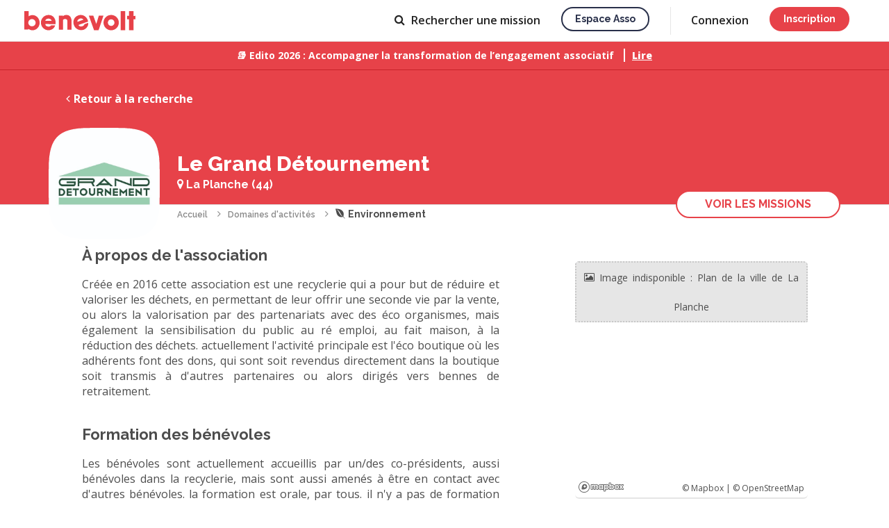

--- FILE ---
content_type: text/html; charset=UTF-8
request_url: https://www.benevolt.fr/association/le-grand-detournement
body_size: 16975
content:
				


<!DOCTYPE html>
<html lang="fr" ng-app="benevolt">

	<head>
		<title ng-bind-template="{{profile().nb_notifications ? '('+profile().nb_notifications+') ': ''}} S&#039;engager avec Le Grand Détournement association à La Planche">S&#039;engager avec Le Grand Détournement association à La Planche</title>

<meta charset="utf-8">
<meta name="viewport" content="width=device-width, initial-scale=1, maximum-scale=1, user-scalable=no">
<meta http-equiv="X-UA-Compatible" content="IE=edge">
<meta http-equiv="Content-Language" content="fr">

<link rel="canonical" href="https://www.benevolt.fr/association/le-grand-detournement">
<base href="/">

	<link rel="icon" type="image/png" ng-href="{{profile().nb_notifications ? (branding == 'default' ? '/assets/im/favicon-notification.png' : '/assets/im/favicon-espace-asso-notification.png') : (branding == 'default' ? '/assets/im/favicon.png' : '/assets/im/favicon-espace-asso.png') }}?2d2d19420" href="/assets/im/favicon.png?2d2d19420">
	<link rel="apple-touch-icon" href="/assets/im/appleicon.png?2d2d19420">

<meta name="description" content="Créée en 2016 cette association est une recyclerie qui a pour but de réduire et valoriser les déchets, en permettant de leur offrir une seconde vie par la vente, ou alors la valorisation par des partenariats avec des éco organismes, mais également la sensibilisation du public au ré emploi, au fait maison, à la réduction des déchets. actuellement l&#039;activité principale est l&#039;éco boutique où les adhérents font des dons, qui sont soit revendus directement dans la boutique soit transmis à d&#039;autres partenaires ou alors dirigés vers bennes de retraitement.">

<meta property="og:title" content="Annonces de bénévolat de Le Grand Détournement">
<meta property="og:description" content="Créée en 2016 cette association est une recyclerie qui a pour but de réduire et valoriser les déchets, en permettant de leur offrir une seconde vie par la vente, ou alors la valorisation par des partenariats avec des éco organismes, mais également la sensibilisation du public au ré emploi, au fait maison, à la réduction des déchets. actuellement l&#039;activité principale est l&#039;éco boutique où les adhérents font des dons, qui sont soit revendus directement dans la boutique soit transmis à d&#039;autres partenaires ou alors dirigés vers bennes de retraitement.">
<meta property="og:type" content="website">
<meta property="og:url" content="https://www.benevolt.fr/association/le-grand-detournement">
<meta property="og:image" content="https://www.benevolt.fr/assets/im/opengraph.jpg?2d2d19420">
<meta property="fb:app_id" content="409663926518723">

<meta name="twitter:card" content="summary_large_image">
<meta name="twitter:site" content="https://www.benevolt.fr/association/le-grand-detournement">
<meta name="twitter:title" content="Annonces de bénévolat de Le Grand Détournement">
<meta name="twitter:description" content="Créée en 2016 cette association est une recyclerie qui a pour but de réduire et valoriser les déchets, en permettant de leur offrir une seconde vie par la vente, ou alors la valorisation par des partenariats avec des éco organismes, mais également la sensibilisation du public au ré emploi, au fait maison, à la réduction des déchets. actuellement l&#039;activité principale est l&#039;éco boutique où les adhérents font des dons, qui sont soit revendus directement dans la boutique soit transmis à d&#039;autres partenaires ou alors dirigés vers bennes de retraitement.">
<meta name="twitter:creator" content="@BenevoltFr">
<meta name="twitter:image:src" content="https://www.benevolt.fr/assets/im/opengraph.jpg?2d2d19420">


		
		
		<link href="https://fonts.googleapis.com/css?family=Raleway:400,600,700,800&display=swap" rel="stylesheet">
		<link href="https://fonts.googleapis.com/css?family=Open+Sans:400,600,700,800&display=swap" rel="stylesheet">
		<link href="https://fonts.googleapis.com/icon?family=Material+Icons" rel="stylesheet">
		
		<link rel="stylesheet" href="/assets/css/benevolt-main.css?2d2d19420" media="screen" charset="utf-8">
		<!--[if lte IE 9 ]>
		<script src="https://cdnjs.cloudflare.com/ajax/libs/html5shiv/3.7.3/html5shiv.min.js"></script>
		<![endif]-->

					</head>

	<body class="c-main-body u-pd-top-navbar" ng-class="{'u-fixed': openMenuCrf}">
		
									<header class="c-header js-header ">
			<div ng-controller="NavbarAccountAccessCtrl" style="height: 100%;">
			<a ng-cloak href="https://www.benevolt.fr" ng-href="{{ profile().account_type ? &#039;https://www.benevolt.fr/dashboard&#039; : &#039;https://www.benevolt.fr&#039;}}" title="Accueil" class="c-logo js-priority-nav-exluded u-mg-right u-mg-md-down-reset no-animate">
				<svg ng-show="branding == 'default'" viewBox="0 0 160 28" xmlns="http://www.w3.org/2000/svg"><title>logo</title><path d="M5.78 25.484v1.06H0V0h6.305v7.444c1.593-1.088 3.486-1.72 5.518-1.72 5.66 0 10.246 4.895 10.246 10.932 0 6.037-4.588 10.93-10.247 10.93-2.26 0-4.35-.78-6.043-2.102zM55.785 7.48V6.433h-6.13v20.233h6.13v-14c.964-1.31 2.848-1.31 3.186-1.31 2.946 0 2.946 2.53 2.946 2.53v12.78h6.13v-12.78s0-8.37-7.253-8.37c-.3 0-3.65 0-5.008 1.962zM150.868 0h6.257v6.913l2.875-.05v4.823h-2.875v15.9h-6.257v-15.9h-2.822V6.863h2.822V0zM138.85 0h6.437v27.586h-6.436V0zm-13.793 27.586c-6.094 0-11.034-4.94-11.034-11.034s4.94-11.035 11.034-11.035c6.095 0 11.035 4.94 11.035 11.035 0 6.094-4.94 11.034-11.035 11.034zm0-6.305c2.612 0 4.73-2.116 4.73-4.728 0-2.612-2.118-4.73-4.73-4.73-2.61 0-4.73 2.118-4.73 4.73 0 2.612 2.12 4.73 4.73 4.73zM92.874 6.438h6.434l4.336 12.103 3.674-12.103h6.705l-7.14 21.15h-6.434l-7.576-21.15zM85.65 26.74c-5.762 2.097-12.134-.874-14.23-6.636-2.098-5.762.34-11.794 6.104-13.892 5.762-2.097 11.67.896 13.77 6.658.25.686.44 1.376.575 2.062.058.3-13.906 4.742-13.804 5.024.836 2.296 3.525 2.585 5.76 1.772.698-.255 3.005-1.91 2.653-2.878l5.646-2.055c.396 6.8-5.593 9.624-6.476 9.945zm-.727-14.365c-.6-1.646-2.976-2.292-5.308-1.443-2.332.848-3.737 2.87-3.138 4.518l8.446-3.075zM35.01 27.585c-6.13 0-11.102-4.94-11.102-11.033 0-6.094 4.97-11.035 11.103-11.035 6.134 0 10.047 4.94 10.047 11.035 0 .725-.055 1.435-.163 2.12-.047.3-14.69-.297-14.69 0 0 2.43 2.43 3.613 4.807 3.613.744 0 3.48-.762 3.48-1.785h6.008c-1.954 6.484-8.547 7.086-9.487 7.086zm4.23-13.66c0-1.742-2.01-3.153-4.493-3.153-2.482 0-4.494 1.41-4.494 3.152h8.988zM11.035 21.86c2.902 0 5.255-2.33 5.255-5.204 0-2.875-2.354-5.205-5.256-5.205S5.78 13.78 5.78 16.657c0 2.874 2.352 5.205 5.254 5.205z" fill="#E74249" fill-rule="evenodd"/></svg>
				<svg ng-show="branding == 'organization'" width="688" height="200" viewBox="0 0 688 200" xmlns="http://www.w3.org/2000/svg" fill="#29304A">
					<path d="M38.56 118H83.38V103.852H54.652V84.52H82.84V70.372H54.652V52.228H83.38V38.08H38.56V118ZM132.002 74.692C130.814 60.436 118.934 56.872 110.942 56.872C99.4939 56.872 89.6659 64.108 89.6659 75.772C89.7739 84.304 96.2539 88.732 104.246 91.216C115.154 94.996 119.582 96.4 119.582 101.476C119.69 105.472 115.91 108.388 111.482 108.388C108.782 108.388 103.274 107.092 102.734 100.72H88.5859C89.6659 115.084 102.086 119.836 111.266 119.836C123.686 119.836 133.946 112.06 133.73 99.856C133.622 87.112 123.362 84.304 113.858 81.712C108.242 80.092 103.922 78.04 103.814 74.26C103.814 71.344 106.082 68.32 110.834 68.32C116.342 68.32 117.962 71.56 118.07 74.692H132.002ZM141.122 138.736H155.27V118V110.116C157.646 113.896 163.91 119.836 175.466 119.836C192.854 119.836 204.842 105.688 204.842 88.84C204.842 74.476 196.094 56.872 175.358 56.872C165.53 56.872 158.618 61.408 154.406 67.348V58.708H141.122V138.736ZM190.694 88.408C190.694 98.128 183.458 106.66 172.658 106.66C167.582 106.66 163.046 104.608 159.806 101.368C156.566 98.128 154.622 93.592 154.622 88.516C154.622 83.332 156.566 78.688 159.698 75.448C162.938 72.1 167.366 70.048 172.55 70.048C184.538 70.048 190.694 79.768 190.694 88.3V88.408ZM273.787 58.708H259.639V67.348C257.047 62.596 250.459 56.872 239.659 56.872C223.027 56.872 209.527 69.616 209.527 88.3C209.527 105.04 220.651 119.836 239.659 119.836C247.975 119.836 255.859 116.38 259.639 109.468V118H273.787V58.708ZM223.675 88.516C223.675 79.336 230.155 70.048 241.603 70.048C250.135 70.048 255.643 74.908 258.127 80.524C259.315 83.116 259.855 86.032 259.747 88.84C259.531 91.756 258.883 94.564 257.479 97.156C254.779 102.556 249.595 106.66 241.711 106.66C228.967 106.66 223.675 95.968 223.675 88.624V88.516ZM329.115 96.4C326.955 101.26 321.987 106.552 313.131 106.552C303.087 106.552 295.635 98.992 295.635 88.3C295.635 83.116 297.471 78.364 300.495 75.124C303.951 71.776 307.947 69.94 313.131 70.048C320.907 70.048 326.631 74.476 329.115 80.74H343.587C340.131 66.268 327.495 56.872 312.591 56.872C294.879 56.872 281.379 70.804 281.379 88.3C281.379 105.256 294.339 119.836 313.131 119.836C328.467 119.836 340.239 109.576 343.587 96.4H329.115ZM409.094 93.052C410.282 82.684 407.582 73.396 400.346 65.944C394.838 60.22 387.062 56.872 378.206 56.872C360.278 56.872 347.102 71.668 347.102 88.516C347.102 105.04 360.17 119.836 378.422 119.836C384.578 119.836 390.41 118.108 395.378 114.652C400.346 111.304 404.558 106.336 407.366 99.748H392.786C390.086 104.608 385.442 107.74 378.53 107.74C370.43 107.848 362.006 102.556 361.358 93.052H409.094ZM361.574 82.252C362.114 76.42 367.838 68.86 378.314 68.86C388.682 68.752 394.622 76.636 395.162 82.252H361.574ZM433.683 102.34H465.219L471.051 118H488.655L457.011 38.08H442.863L410.463 118H427.959L433.683 102.34ZM460.899 89.488H437.895L449.235 57.088L460.899 89.488ZM532.96 74.692C531.772 60.436 519.892 56.872 511.9 56.872C500.452 56.872 490.624 64.108 490.624 75.772C490.732 84.304 497.212 88.732 505.204 91.216C516.112 94.996 520.54 96.4 520.54 101.476C520.648 105.472 516.868 108.388 512.44 108.388C509.74 108.388 504.232 107.092 503.692 100.72H489.544C490.624 115.084 503.044 119.836 512.224 119.836C524.644 119.836 534.904 112.06 534.688 99.856C534.58 87.112 524.32 84.304 514.816 81.712C509.2 80.092 504.88 78.04 504.772 74.26C504.772 71.344 507.04 68.32 511.792 68.32C517.3 68.32 518.92 71.56 519.028 74.692H532.96ZM581.716 74.692C580.528 60.436 568.648 56.872 560.656 56.872C549.208 56.872 539.38 64.108 539.38 75.772C539.488 84.304 545.968 88.732 553.96 91.216C564.868 94.996 569.296 96.4 569.296 101.476C569.404 105.472 565.624 108.388 561.196 108.388C558.496 108.388 552.988 107.092 552.448 100.72H538.3C539.38 115.084 551.8 119.836 560.98 119.836C573.4 119.836 583.66 112.06 583.444 99.856C583.336 87.112 573.076 84.304 563.572 81.712C557.956 80.092 553.636 78.04 553.528 74.26C553.528 71.344 555.796 68.32 560.548 68.32C566.056 68.32 567.676 71.56 567.784 74.692H581.716ZM587.705 88.3C587.705 103.636 598.829 119.728 619.457 119.728C640.085 119.728 651.209 103.636 651.209 88.3C651.209 73.072 640.085 56.98 619.457 56.98C598.829 56.98 587.705 73.072 587.705 88.192V88.3ZM601.853 88.3C601.853 77.824 609.737 70.156 619.457 70.156C629.177 70.156 636.953 77.824 636.953 88.3C636.953 98.776 629.177 106.444 619.457 106.444C609.737 106.444 601.853 98.776 601.853 88.408V88.3Z"/>
					<path d="M423.602 161.466C421.737 161.466 420.043 161.031 418.52 160.161C417.028 159.259 415.847 158.063 414.977 156.571V161H410.454V126.964H415.583V141.231C416.546 139.677 417.743 138.45 419.173 137.548C420.634 136.647 422.343 136.196 424.302 136.196C425.918 136.196 427.394 136.538 428.731 137.222C430.067 137.906 431.202 138.838 432.134 140.019C433.098 141.2 433.828 142.552 434.326 144.075C434.854 145.599 435.118 147.215 435.118 148.924C435.118 150.634 434.823 152.25 434.232 153.773C433.673 155.296 432.865 156.633 431.808 157.783C430.751 158.933 429.523 159.834 428.125 160.487C426.757 161.14 425.25 161.466 423.602 161.466ZM422.25 157.084C423.369 157.084 424.395 156.866 425.327 156.431C426.26 155.965 427.068 155.358 427.752 154.613C428.436 153.867 428.948 152.996 429.29 152.002C429.663 151.007 429.85 149.981 429.85 148.924C429.85 147.463 429.539 146.096 428.917 144.821C428.327 143.547 427.487 142.521 426.4 141.744C425.312 140.967 424.053 140.579 422.623 140.579C421.597 140.579 420.634 140.827 419.732 141.325C418.831 141.791 418.023 142.428 417.308 143.236C416.624 144.013 416.049 144.884 415.583 145.847V152.281C415.769 152.996 416.096 153.649 416.562 154.24C417.028 154.799 417.572 155.296 418.194 155.731C418.815 156.136 419.484 156.462 420.199 156.711C420.914 156.959 421.597 157.084 422.25 157.084ZM438.352 166.735C438.818 166.797 439.269 166.859 439.704 166.921C440.17 167.014 440.543 167.061 440.823 167.061C441.351 167.061 441.802 166.89 442.175 166.548C442.579 166.237 442.983 165.647 443.387 164.777C443.791 163.906 444.289 162.647 444.879 161L434.855 136.616H440.217L447.677 155.778L454.297 136.616H459.239L448.189 166.642C447.847 167.543 447.35 168.367 446.697 169.113C446.045 169.89 445.237 170.496 444.273 170.931C443.309 171.366 442.175 171.584 440.869 171.584C440.496 171.584 440.108 171.553 439.704 171.49C439.3 171.428 438.849 171.335 438.352 171.211V166.735ZM497.172 152.468C497.172 154.24 496.705 155.763 495.773 157.037C494.871 158.311 493.644 159.29 492.09 159.974C490.535 160.658 488.826 161 486.961 161H471.155V127.897H488.22C489.774 127.897 491.11 128.317 492.229 129.156C493.379 129.964 494.25 131.021 494.84 132.326C495.462 133.601 495.773 134.937 495.773 136.336C495.773 137.952 495.353 139.475 494.514 140.905C493.706 142.304 492.54 143.345 491.017 144.029C492.913 144.588 494.405 145.614 495.493 147.106C496.612 148.567 497.172 150.354 497.172 152.468ZM491.81 151.489C491.81 150.556 491.608 149.717 491.204 148.971C490.831 148.194 490.302 147.572 489.618 147.106C488.966 146.609 488.189 146.36 487.287 146.36H476.377V156.477H486.961C487.893 156.477 488.717 156.26 489.432 155.825C490.178 155.358 490.753 154.752 491.157 154.006C491.592 153.229 491.81 152.39 491.81 151.489ZM476.377 132.419V142.164H485.982C486.852 142.164 487.629 141.962 488.313 141.558C488.997 141.123 489.541 140.548 489.945 139.833C490.349 139.087 490.551 138.247 490.551 137.315C490.551 136.351 490.364 135.512 489.991 134.797C489.618 134.051 489.106 133.476 488.453 133.072C487.831 132.637 487.101 132.419 486.262 132.419H476.377ZM511.616 161.466C509.72 161.466 507.995 161.14 506.441 160.487C504.918 159.803 503.597 158.886 502.478 157.736C501.359 156.555 500.488 155.219 499.867 153.727C499.276 152.204 498.981 150.587 498.981 148.878C498.981 146.578 499.509 144.48 500.566 142.584C501.623 140.656 503.099 139.118 504.995 137.968C506.891 136.787 509.114 136.196 511.663 136.196C514.211 136.196 516.403 136.787 518.236 137.968C520.101 139.118 521.547 140.641 522.573 142.537C523.598 144.433 524.111 146.469 524.111 148.645C524.111 149.018 524.096 149.375 524.064 149.717C524.033 150.028 524.002 150.292 523.971 150.51H504.436C504.529 151.939 504.918 153.198 505.601 154.286C506.316 155.343 507.218 156.182 508.306 156.804C509.393 157.394 510.559 157.69 511.802 157.69C513.17 157.69 514.46 157.348 515.672 156.664C516.915 155.98 517.755 155.079 518.19 153.96L522.573 155.219C522.044 156.4 521.236 157.472 520.148 158.436C519.091 159.368 517.832 160.114 516.372 160.674C514.911 161.202 513.325 161.466 511.616 161.466ZM504.296 147.106H519.029C518.936 145.707 518.532 144.48 517.817 143.423C517.133 142.335 516.247 141.496 515.159 140.905C514.102 140.283 512.921 139.973 511.616 139.973C510.341 139.973 509.16 140.283 508.072 140.905C507.016 141.496 506.145 142.335 505.462 143.423C504.778 144.48 504.389 145.707 504.296 147.106ZM548.762 161H543.634V147.339C543.634 145.07 543.261 143.407 542.515 142.35C541.8 141.294 540.728 140.765 539.298 140.765C538.303 140.765 537.308 141.014 536.314 141.511C535.35 142.008 534.48 142.692 533.703 143.563C532.926 144.402 532.366 145.381 532.024 146.5V161H526.896V136.616H531.558V141.511C532.18 140.423 532.988 139.491 533.983 138.714C535.008 137.906 536.158 137.284 537.433 136.849C538.707 136.414 540.059 136.196 541.489 136.196C542.95 136.196 544.147 136.46 545.079 136.989C546.043 137.517 546.789 138.247 547.317 139.18C547.877 140.081 548.25 141.138 548.436 142.35C548.654 143.532 548.762 144.79 548.762 146.127V161ZM564.367 161.466C562.471 161.466 560.745 161.14 559.191 160.487C557.668 159.803 556.347 158.886 555.228 157.736C554.109 156.555 553.239 155.219 552.617 153.727C552.027 152.204 551.731 150.587 551.731 148.878C551.731 146.578 552.26 144.48 553.317 142.584C554.373 140.656 555.85 139.118 557.746 137.968C559.642 136.787 561.864 136.196 564.413 136.196C566.962 136.196 569.153 136.787 570.987 137.968C572.852 139.118 574.297 140.641 575.323 142.537C576.349 144.433 576.862 146.469 576.862 148.645C576.862 149.018 576.846 149.375 576.815 149.717C576.784 150.028 576.753 150.292 576.722 150.51H557.186C557.28 151.939 557.668 153.198 558.352 154.286C559.067 155.343 559.968 156.182 561.056 156.804C562.144 157.394 563.31 157.69 564.553 157.69C565.921 157.69 567.211 157.348 568.423 156.664C569.666 155.98 570.505 155.079 570.941 153.96L575.323 155.219C574.795 156.4 573.987 157.472 572.899 158.436C571.842 159.368 570.583 160.114 569.122 160.674C567.661 161.202 566.076 161.466 564.367 161.466ZM557.047 147.106H571.78C571.687 145.707 571.282 144.48 570.568 143.423C569.884 142.335 568.998 141.496 567.91 140.905C566.853 140.283 565.672 139.973 564.367 139.973C563.092 139.973 561.911 140.283 560.823 140.905C559.766 141.496 558.896 142.335 558.212 143.423C557.528 144.48 557.14 145.707 557.047 147.106ZM585.771 161L576.492 136.616H581.808L588.755 156.244L595.702 136.616H600.644L591.366 161H585.771ZM613.063 161.466C611.136 161.466 609.411 161.14 607.888 160.487C606.364 159.803 605.043 158.871 603.924 157.69C602.837 156.509 601.997 155.172 601.407 153.68C600.816 152.157 600.521 150.541 600.521 148.831C600.521 147.122 600.816 145.505 601.407 143.982C601.997 142.459 602.837 141.123 603.924 139.973C605.043 138.791 606.364 137.874 607.888 137.222C609.442 136.538 611.167 136.196 613.063 136.196C614.959 136.196 616.668 136.538 618.191 137.222C619.746 137.874 621.067 138.791 622.154 139.973C623.273 141.123 624.128 142.459 624.719 143.982C625.309 145.505 625.605 147.122 625.605 148.831C625.605 150.541 625.309 152.157 624.719 153.68C624.128 155.172 623.273 156.509 622.154 157.69C621.067 158.871 619.746 159.803 618.191 160.487C616.668 161.14 614.959 161.466 613.063 161.466ZM605.789 148.878C605.789 150.432 606.116 151.831 606.769 153.074C607.421 154.317 608.292 155.296 609.379 156.011C610.467 156.726 611.695 157.084 613.063 157.084C614.399 157.084 615.612 156.726 616.699 156.011C617.818 155.265 618.704 154.271 619.357 153.027C620.01 151.753 620.336 150.354 620.336 148.831C620.336 147.277 620.01 145.878 619.357 144.635C618.704 143.392 617.818 142.413 616.699 141.698C615.612 140.952 614.399 140.579 613.063 140.579C611.695 140.579 610.467 140.952 609.379 141.698C608.292 142.444 607.421 143.438 606.769 144.682C606.116 145.894 605.789 147.293 605.789 148.878ZM628.801 126.964H633.93V153.96C633.93 155.203 634.116 155.996 634.489 156.338C634.862 156.68 635.329 156.85 635.888 156.85C636.51 156.85 637.085 156.788 637.613 156.664C638.173 156.54 638.655 156.384 639.059 156.198L639.805 160.254C639.059 160.565 638.173 160.829 637.147 161.047C636.121 161.264 635.204 161.373 634.396 161.373C632.656 161.373 631.288 160.891 630.293 159.928C629.299 158.933 628.801 157.565 628.801 155.825V126.964ZM654.811 159.741C654.375 159.959 653.831 160.192 653.179 160.441C652.526 160.689 651.78 160.907 650.941 161.093C650.133 161.28 649.293 161.373 648.423 161.373C647.366 161.373 646.387 161.186 645.486 160.814C644.584 160.441 643.854 159.85 643.294 159.042C642.766 158.203 642.502 157.13 642.502 155.825V140.579H639.285V136.616H642.502V128.596H647.63V136.616H652.946V140.579H647.63V154.193C647.693 155.032 647.957 155.654 648.423 156.058C648.92 156.462 649.527 156.664 650.241 156.664C650.956 156.664 651.64 156.54 652.293 156.291C652.946 156.042 653.427 155.84 653.738 155.685L654.811 159.741Z"/>
				</svg>
			</a>
			<a ng-if="cobranding" ng-href="{{ profile().organizations[0].source_client.platform.domain ? 'https://' + profile().organizations[0].source_client.platform.domain : '' }}" target="_blank" class="c-logo c-logo--cobranding js-priority-nav-exluded u-mg-right u-mg-md-down-reset">
				<img ng-src="/assets/im/platform/{{ cobranding }}-logo-cobranding.svg?2d2d19420">
			</a>

			<div class="c-header__right-side">
									<nav class="c-priority-nav js-priority-nav" ng-cloak>
						<ul class="c-navbar js-priority-nav__navbar u-hide-sm-down">
							<li ng-show="profile().account_type && profile().account_type != 'admin' && (profile().organizations.length || profile().account_type == 'volunteer')" class="">
								<a class="c-link u-relative" href="https://www.benevolt.fr/dashboard">
									<span ng-show="profile().account_type == 'organization' && !profile().organizations[0].allow_activities && !profile().organizations[0].allow_events"><span class="u-mg-right-xs icon-bullhorn"></span> Annonces</span>
									<span ng-show="!(profile().account_type == 'organization' && !profile().organizations[0].allow_activities && !profile().organizations[0].allow_events)"><span class="u-mg-right-xs icon-home"></span> Accueil</span>
									<svg ng-show="profile().nb_notifications" focusable="false" aria-label="notifications" role="img" style="fill: rgb(14, 101, 229) !important;height: 6px !important;position: absolute !important;width: 6px !important;top: 16px;right: -10px;"><circle cx="3" cy="3" r="3"></circle></svg>
								</a>
							</li>
							<li class="" ng-hide="(!profile().account_type && branding == 'organization') || profile().organizations[0].source_client.settings.hideVolunteers || (profile().organizations[0].allow_activities || profile().organizations[0].allow_events) || (!profile().organizations.length && profile().account_type == 'organization')">
								<a class="c-link" href="https://www.benevolt.fr/recherche" ng-href="https://www.benevolt.fr/recherche{{ isOrganizationSearch() ? '?type=volunteer' : '' }}"><span class="icon-search u-mg-right-xs"></span> <span ng-show="!profile().account_type">Rechercher <span ng-show="isOrganizationSearch()">un bénévole</span><span ng-show="!isOrganizationSearch()">une mission</span></span><span ng-show="profile().account_type">Recherche</span></a>
							</li>
							<li ng-show="profile().account_type && (profile().organizations.length || profile().account_type !== 'organization')" class="">
								<a class="c-link u-relative" href="https://www.benevolt.fr/conversation">
									<span class="icon-message u-mg-right-xs"></span>
									Messages
									<svg ng-show="profile().nb_new_messages" focusable="false" aria-label="notifications" role="img" style="fill: rgb(14, 101, 229) !important;height: 6px !important;position: absolute !important;width: 6px !important;top: 16px;right: -8px;"><circle cx="3" cy="3" r="3"></circle></svg>
								</a>
							</li>
							<li ng-show="profile().account_type && profile().account_type == 'admin'">
								<a class="c-link" href="//espaceasso.benevolt.fr/admin"><span class="icon-cogs u-mg-right-xs"></span> Admin</a>
							</li>
							<li ng-show="profile().account_type && profile().account_type !== 'admin'">
								<a class="c-link" onclick="$crisp.push(['do', 'helpdesk:search']);">Aide</a>
							</li>
							<li ng-show="!profile().account_type && branding != 'organization'">
								<a class="c-button c-button--secondary c-button--s u-capitalize c-button--wired c-button--transparent" href="//asso.benevolt.fr/association" target="_blank">Espace asso</a>
							</li>
						</ul>
						<div class="c-priority-nav__overflow js-priority-nav__overflow dropdown--hover" uib-dropdown>
							<a class="c-link js-priority-nav__trigger" title="Liens de navigation masqués" style="cursor: pointer;" uib-dropdown-toggle>
								<span class="u-hide-sm-down"><span class="icon-caret-down"></span></span>
								<div class="c-header__icon-btn c-header__btn-open icon-bars">
									<svg ng-show="profile().nb_new_messages || profile().nb_notifications" focusable="false" aria-label="notifications" role="img" style="fill: rgb(14, 101, 229) !important;position: absolute !important;top: -1px;right: -14px;"><circle cx="5" cy="5" r="5"></circle></svg>
								</div>
								<div class="c-header__icon-btn c-header__btn-close icon-close"> </div>
							</a>
							<div class="c-priority-nav__dropdown c-priority-nav__dropdown--mobile-fixed" uib-dropdown-menu>
								<div class="c-priority-nav__profil-link u-pd-vt-sm u-pd-hz u-hide-sm-up" ng-if="profile().id" ng-cloak>
									<div class="l-grid-table">
										<div class="l-grid-table__cell l-grid-table__cell--main">
											<a class="c-link c-link--dark" ng-href="{{ profile().account_type == 'organization' && profile().organizations.length ? '/organization/' + profile().organizations[0].id : '/settings/profile' }}">
												<avatar ng-if="profile().account_type != 'organization'" url="profile().avatar_converted_url" class="u-mg-right-sm u-inline-block u-vertical-middle" size="xxs"></avatar>
												<avatar ng-if="profile().account_type == 'organization'" type="'organization'" url="profile().organizations[0].avatar_converted_url" class="u-mg-right-sm u-inline-block u-vertical-middle" size="xxs"></avatar>
												<div class="c-p u-inline-block u-vertical-middle">
													<p class="c-p u-semibold">
														<span ng-if="profile().account_type != 'organization'" ng-bind="profile().public_name"></span>
														<span ng-if="profile().account_type == 'organization'" ng-bind="profile().organizations[0].name"></span>
													</p>
													<p class="c-p u-fs-xs" ng-show="profile().account_type == 'organization'" ng-bind="profile().full_name"></p>
												</div>
											</a>
										</div>
										<div class="l-grid-table__cell" style="display: flex; gap: 20px;">
											<a class="c-link c-header__account-link" href="/settings/permissions" ng-if="profile().organizations.length > 1">
												<span class="c-header__icon-btn">
													<span class="icon-refresh"></span>
												</span>
											</a>
											<button type="button" class="c-link c-header__account-link" ng-click="logout()" ng-if="!canRestoreUser()">
												<span class="c-header__icon-btn">
													<span class="icon-sign-out"></span>
												</span>
											</button>
											<button type="button" class="c-link c-header__account-link" ng-click="restoreUser()" ng-if="canRestoreUser()">
												<span class="c-header__icon-btn">
													<span class="icon-eye-slash"></span>
												</span>
											</button>
										</div>
									</div>
								</div>
								<ul class="c-priority-nav__hidden-links">
									<li class="js-priority-nav__hidden-links">
										<ul style="list-style-type: none; padding-left: 0px;">
											<li class="u-show-sm-down" ng-show="profile().account_type && profile().account_type !== 'admin' && (profile().organizations.length || profile().account_type == 'volunteer')">
												<a href="https://www.benevolt.fr/recherche" ng-href="https://www.benevolt.fr/dashboard">
													<span ng-show="profile().account_type == 'organization' && !profile().organizations[0].allow_activities && !profile().organizations[0].allow_events">Annonces</span>
													<span ng-show="!(profile().account_type == 'organization' && !profile().organizations[0].allow_activities && !profile().organizations[0].allow_events)">Accueil</span>
												</a>
											</li>
											<li class="u-show-sm-down" ng-hide="(!profile().account_type && branding == 'organization') || profile().organizations[0].source_client.settings.hideVolunteers || (!profile().organizations.length && profile().account_type == 'organization')">
												<a href="https://www.benevolt.fr/recherche" ng-href="https://www.benevolt.fr/recherche{{ isOrganizationSearch() ? '?type=volunteer' : '' }}"> <span ng-show="!profile().account_type">Rechercher une mission</span><span ng-show="profile().account_type">Recherche</span></a>
											</li>
											<li class="u-show-sm-down" ng-show="profile().account_type && (profile().organizations.length || profile().account_type !== 'organization')">
												<a href="https://www.benevolt.fr/conversation"><span ng-show="profile().nb_new_messages"><span ng-bind="profile().nb_new_messages"></span> <span class="icon-message"></span> -</span> Messages</a>
											</li>
											<li class="u-show-sm-down" ng-show="profile().account_type && profile().account_type == 'admin'">
												<a href="//espaceasso.benevolt.fr/admin/search"> Admin</a>
											</li>
											<li class="u-show-sm-down" ng-show="profile().account_type">
												<a onclick="$crisp.push(['do', 'helpdesk:search']);">Aide</a>
											</li>
											<li class="u-show-sm-down" ng-show="!profile().account_type && branding != 'organization'">
												<a href="//asso.benevolt.fr/association" target="_blank">Espace asso</a>
											</li>
										</ul>
									</li>
									
									<li class="u-hide-sm-up" ng-if="!isAuthenticated()" ng-cloak><a href="https://www.benevolt.fr/se-connecter" ng-href="{{ branding == &#039;organization&#039; ? &#039;https://espaceasso.benevolt.fr/login&#039; : &#039;https://www.benevolt.fr/se-connecter&#039; }}">Connexion</a></li>
									<li class="u-hide-sm-up" ng-if="!isAuthenticated()" ng-cloak><a class="c-button c-button--white c-button--fullwidth u-capitalize c-button--wired u-mg-top" href="https://www.benevolt.fr/se-connecter" ng-href="{{ branding == &#039;organization&#039; ? &#039;https://espaceasso.benevolt.fr/login&#039; : &#039;https://www.benevolt.fr/se-connecter&#039; }}">Inscription</a></li>
																	</ul>
							</div>

						</div>
					</nav>
					<div class="c-header__account js-priority-nav-exluded u-hide-sm-down">
						<ul class="c-navbar" ng-if="!isAuthenticated()" ng-cloak>
														<li><a class="c-link" href="https://www.benevolt.fr/se-connecter" ng-href="{{ branding == &#039;organization&#039; ? &#039;https://espaceasso.benevolt.fr/login&#039; : &#039;https://www.benevolt.fr/se-connecter&#039; }}">Connexion</a></li>
							<li><a href="https://www.benevolt.fr/se-connecter" ng-href="{{ branding == &#039;organization&#039; ? &#039;https://espaceasso.benevolt.fr/login&#039; : &#039;https://www.benevolt.fr/se-connecter&#039; }}" class="c-button c-button--s u-capitalize" ng-class="{'c-button--primary': branding == 'default', 'c-button--secondary': branding == 'organization'}">Inscription</a></li>
													</ul>
						<div class="l-grid-table c-header__account-content" ng-class="{'c-header__account-content--switch': canRestoreUser()}" ng-if="profile().id" ng-cloak style="margin-left: -9px;">
							<div class="l-grid-table__cell l-grid-table__cell--main dropdown--hover" uib-dropdown>
								<a class="c-link c-link--dark" style="cursor: pointer;" uib-dropdown-toggle>
									<avatar ng-if="profile().account_type != 'organization'" url="profile().avatar_converted_url" class="u-mg-right-sm u-inline-block u-vertical-middle" size="xxs"></avatar>
									<avatar ng-if="profile().account_type == 'organization'" type="'organization'" url="profile().organizations[0].avatar_converted_url" class="u-mg-right-sm u-inline-block u-vertical-middle" size="xxs"></avatar>
									<div class="u-inline-block u-vertical-middle c-header__account-name">
										<div class="l-grid-table">
											<div class="l-grid-table__cell l-grid-table__cell--main u-overflow-gradient-right" style="align-self: center;">
												<p class="c-p u-nowrap">
													<span ng-if="profile().account_type != 'organization'" ng-bind="profile().public_name"></span>
													<span ng-if="profile().account_type == 'organization'" ng-bind="profile().organizations[0].name"></span>
												</p>
												<p class="c-p u-fs-xs u-nowrap" ng-if="profile().account_type == 'organization'" ng-bind="profile().full_name"></p>
											</div>
											<div class="l-grid-table__cell" style="align-self: center;">
												<span class="u-pd-left-sm icon-angle-down"></span>
											</div>
										</div>
									</div>
								</a>
								<div class="c-priority-nav__dropdown c-priority-nav__dropdown--mobile-fixed" uib-dropdown-menu ng-style="{'top': profile().account_type == 'organization' && profile().organizations.length ? '5px' : null}">
									<ul class="c-priority-nav__hidden-links c-list c-list--icon" ng-if="profile().account_type == 'volunteer'">
										<li>
											<a href="/settings/profile"><span class="c-list__item-icon c-icon icon-user"></span> Mon profil</a>
										</li>
										<li>
											<a href="/settings/starred"><span class="c-list__item-icon c-icon icon-star"></span> Mes favoris</a>
										</li>
										<li>
											<a href="/settings/account"><span class="c-list__item-icon c-icon icon-user-circle"></span> Mon compte</a>
										</li>
									</ul>
									<ul class="c-priority-nav__hidden-links c-list c-list--icon" ng-if="profile().account_type == 'admin'">
										<li>
											<a href="/settings/account"><span class="c-list__item-icon c-icon icon-user-circle"></span> Mon compte</a>
										</li>
									</ul>
									<div ng-if="profile().account_type == 'organization' && profile().organizations.length">
										<div class="l-grid-table u-pd-hz-sm u-pd-top-sm">
											<div class="l-grid-table__cell" style="align-self: center;">
												<avatar type="'organization'" url="profile().organizations[0].avatar_converted_url" size="xxs"></avatar>
											</div>
											<div class="l-grid-table__cell l-grid-table__cell--main" style="align-self: center;">
												<p ng-bind="profile().organizations[0].name" class="u-pd-left-sm c-p" style="font-weight: 600;"></p>
											</div>
										</div>
										<div class="u-pd-hz u-pd-top-sm">
											<hr class="c-hr">
										</div>
									</div>
									<ul class="c-priority-nav__hidden-links c-list c-list--icon" ng-if="profile().account_type == 'organization' && profile().organizations.length">
										<li>
											<a href="/organization/{{ profile().organizations[0].id }}/profile"><span class="c-list__item-icon c-icon icon-group"></span> Profil de l'association</a>
										</li>
										<li ng-hide="profile().organizations[0].source_client.settings.hideVolunteers">
											<a href="/organization/{{ profile().organizations[0].id }}/starred"><span class="c-list__item-icon c-icon icon-star"></span> Mes favoris</a>
										</li>
										<li ng-show="profile().account_type == 'organization' && (profile().organizations[0].role == 'owner' || profile().organizations[0].role == 'manager') && (profile().organizations[0].has_subscriptions || profile().organizations[0].pending_subscriptions)">
											<a href="/organization/{{ profile().organizations[0].id }}/subscription"><span class="c-list__item-icon c-icon icon-star"></span> Abonnement</a>
										</li>
										<li ng-show="profile().account_type == 'organization' && (profile().organizations[0].role == 'owner' || profile().organizations[0].role == 'manager') && !(profile().organizations[0].has_subscriptions || profile().organizations[0].pending_subscriptions)">
											<a ng-href="//asso.benevolt.fr/{{ profile().organizations[0].utm_campaign === 'maif50' ? 'service/maif#abonnement' : 'association/tarification' }}" target="_blank"><span class="c-list__item-icon c-icon icon-star u-blue"></span> <span class="u-blue">Découvrir l'abonnement</span></a>
										</li>
										<li ng-show="profile().account_type == 'organization' && (profile().organizations[0].role == 'owner' || profile().organizations[0].role == 'manager')">
											<a href="/organization/{{ profile().organizations[0].id }}/permission"><span class="c-list__item-icon c-icon icon-key"></span> Gestion des accès</a>
										</li>
									</ul>
									<div ng-show="profile().account_type == 'organization'">
										<div class="u-pd-hz u-mg-top-xs" ng-show="profile().organizations.length">
											<hr class="c-hr">
										</div>
										<ul class="c-priority-nav__hidden-links c-list c-list--icon">
											<li ng-repeat="organization in profile().organizations | limitTo:4" ng-hide="$first">
												<a ng-click="selectOrg(organization.id)" style="line-height: 20px; margin-top: 15px; margin-left: 5px; cursor: pointer;"><avatar type="'organization'" url="organization.avatar_converted_url" class="c-list__item-icon" size="xxxs"></avatar><span ng-bind="organization.name"></span></a>
											</li>
											<li ng-if="profile().organizations.length > 4">
												<a href="/settings/permissions" style="line-height: 20px; margin-top: 15px; margin-left: 5px"><span class="c-list__item-icon c-icon icon-associations" style="left: -16.5px; top: 2px"></span>Toutes mes structures</a>
											</li>
											<li>
												<a href="/s-inscrire/profil/organization" style="line-height: 20px; margin-top: 15px; margin-left: 5px"><span class="c-list__item-icon c-icon icon-plus" style="left: -16.5px; top: 2px"></span>Ajouter une structure</a>
											</li>
										</ul>
									</div>
									<div ng-show="profile().groups.length || profile().platforms.length">
										<div class="u-pd-hz u-mg-top-xs">
											<hr class="c-hr">
										</div>
										<ul class="c-priority-nav__hidden-links c-list c-list--icon" >
											<li ng-show="profile().groups.length">
												<a ng-href="//espaceasso.{{APP_DOMAIN}}/group/{{ profile().groups[0].id }}"><span class="c-list__item-icon c-icon icon-group"></span>Gestion du réseau</a>
											</li>
											<li ng-show="profile().platforms.length">
												<a ng-href="//espaceasso.{{APP_DOMAIN}}/platform/{{ profile().platforms[0].id }}"><span class="c-list__item-icon c-icon icon-desktop"></span>Gestion de la plateforme</a>
											</li>
										</ul>
									</div>

									<div ng-show="isAdmin(true)">
										<div class="u-pd-hz u-mg-top-xs">
											<hr>
										</div>
										<div class="c-priority-nav__hidden-links u-mg-top-sm" >
											<div class="l-grid-table">
												<div class="l-grid-table__cell">
													<label class="c-switch">
														<input type="checkbox" ng-model="$root.showAdminTools">
														<span class="c-switch__slider"></span>
													</label>
												</div>
												<div class="l-grid-table__cell l-grid-table__cell--main u-semibold u-pd-left-sm">
													Outils d'admin
												</div>
											</div>
										</div>
									</div>

									<div ng-show="!canRestoreUser() || profile().account_type == 'organization'">
										<div class="u-pd-hz">
											<hr>
										</div>
										<ul class="c-priority-nav__hidden-links c-list c-list--icon">
											<li><a href="/settings/account" ng-show="profile().account_type == 'organization'"><span class="c-list__item-icon c-icon icon-user-circle"></span> Mon compte</a></li>
											<li><a ng-click="logout()" ng-show="!canRestoreUser()" style="cursor: pointer;"><span class="c-list__item-icon c-icon icon-sign-out"></span> Déconnexion</a></li>
										</ul>
									</div>

								</div>
							</div>
							<div class="l-grid-table__cell" style="vertical-align: initial;">
								<button type="button" ng-click="restoreUser()" class="c-link c-header__account-link" ng-if="canRestoreUser()">
									<span class="icon-eye-slash"></span>
								</button>
							</div>
						</div>
					</div>
										<a href="https://www.benevolt.fr/se-connecter" ng-href="{{ branding == &#039;organization&#039; ? &#039;https://espaceasso.benevolt.fr/login&#039; : &#039;https://www.benevolt.fr/se-connecter&#039; }}" class="c-header__right-btn" title="Lien page d'inscription" ng-if="!isAuthenticated()" ng-cloak>
						<span class="c-header__icon-btn icon-user-circle"></span>
					</a>
												</div>
		</div>
	
</header>
				<div class="u-white u-pd-vt-sm" ng-cloak ng-class="{'u-bg-red u-border-bottom-red-dark': branding == 'default', 'u-bg-secondary u-border-bottom-secondary-dark': branding == 'organization'}" ng-hide="branding !== 'organization' || (profile().account_type == 'volunteer' && profile().status == 'disabled') || (profile().account_type == 'organization' && (profile().organizations[0].subscription.status == 'past_due' || profile().organizations[0].subscription.status == 'blocked')) || fromClient">
			<div class="l-container u-inline-center">
				<div class="u-inline">
					<div>
						<div class="u-hide u-pd-hz-sm u-semibold u-show-md-down">
							<a href="https://asso.benevolt.fr/ressources/edito-2026-accompagner-transformation-engagement-associatif" target="_blank" class="c-link u-white u-bold" style="text-decoration: underline;">📚 Edito 2026 : Accompagner la transformation de l’engagement associatif</a>
						</div>
						<div class="u-pd-hz-sm u-semibold u-hide-md-down">
							📚 Edito 2026 : Accompagner la transformation de l’engagement associatif <div class="u-inline u-pd-left-sm" style="border-right: 2px solid white;"></div>
							<div class="u-inline u-pd-left-sm"><a href="https://asso.benevolt.fr/ressources/edito-2026-accompagner-transformation-engagement-associatif" target="_blank" class="c-link u-white u-bold" style="text-decoration: underline;">Lire</a></div>
						</div>
					</div>
				</div>
			</div>
		</div>
		<div class="u-white u-pd-vt-sm" ng-cloak ng-class="{'u-bg-red u-border-bottom-red-dark': branding == 'default', 'u-bg-secondary u-border-bottom-secondary-dark': branding == 'organization'}" ng-hide="branding === 'organization' || (profile() && (profile().account_type != 'volunteer' || profile().status == 'disabled'))">
			<div class="l-container u-inline-center">
				<div class="u-inline">
					<div>
						<div class="u-hide u-pd-hz-sm u-semibold u-show-md-down">
							<a href="https://www.benevolt.fr/blog-engagement/edito-2026-accompagner-transformation-engagement-associatif" target="_blank" class="c-link u-white u-bold" style="text-decoration: underline;">📚 Edito 2026 : Accompagner la transformation de l’engagement associatif</a>
						</div>
						<div class="u-pd-hz-sm u-semibold u-hide-md-down">
							📚 Edito 2026 : Accompagner la transformation de l’engagement associatif <div class="u-inline u-pd-left-sm" style="border-right: 2px solid white;"></div>
							<div class="u-inline u-pd-left-sm"><a href="https://www.benevolt.fr/blog-engagement/edito-2026-accompagner-transformation-engagement-associatif" target="_blank" class="c-link u-white u-bold" style="text-decoration: underline;">Lire</a></div>
						</div>
					</div>
				</div>
			</div>
		</div>
		<div class="u-white u-pd-vt-sm u-bg-secondary" ng-show="profile().account_type == 'volunteer' && profile().status == 'disabled'" ng-cloak>
			<div class="l-container u-inline-center">
				<div class="u-inline">
					<div>
						<span class="c-icon icon-eye-slash u-fs-m u-mg-right-sm u-inline"></span>
						<div class="u-inline u-pd-hz-sm u-semibold">
							<span class="u-semibold">Votre profil est invisible par les associations</span>
						</div>
						<div class="u-inline u-pd-hz-sm"><button class="c-button c-button--white c-button--xs c-button--wired" ng-click="setActiveVolunteer()" promise-btn>Réactiver</button></div>
					</div>
				</div>
			</div>
		</div>
		<div class="u-white u-pd-vt-sm u-bg-secondary" ng-show="profile().account_type == 'organization' && (profile().organizations[0].subscription.status == 'past_due' || profile().organizations[0].subscription.status == 'blocked')" ng-cloak>
			<div class="l-container u-inline-center">
				<div class="u-inline">
					<div>
						<span class="c-icon icon-lock u-fs-m u-mg-right-sm u-inline"></span>
						<div class="u-inline u-pd-hz-sm u-semibold">
							<span class="u-semibold">
								<span ng-show="profile().organizations[0].subscription.status == 'past_due'">Le renouvellement de votre abonnement a échoué</span>
								<span ng-show="profile().organizations[0].subscription.status == 'blocked'">Votre abonnement a été bloqué</span>
							</span>
						</div>
						<div class="u-inline u-pd-hz-sm">
							<a ng-show="profile().organizations[0].subscription.status == 'past_due'" class="c-button c-button--white c-button--xs c-button--wired" ng-href="/organization/{{ profile().organizations[0].id }}/subscription#updatePaymentMethod">réactiver</a>
							<a ng-show="profile().organizations[0].subscription.status == 'blocked'" class="c-button c-button--white c-button--xs c-button--wired" ng-href="/organization/{{ profile().organizations[0].id }}/subscription">en savoir plus</a>
						</div>
					</div>
				</div>
			</div>
		</div>
	
					
		<main class="c-main " >
				<div ng-controller="ProfileCtrl" ng-init="initOrganization('53f142af-95e7-4d5a-876e-ea7fc3d591ed')">
		<div class="u-pd-hz-mobile u-border-bottom-tertiary-dark u-bg-primary">
			<div class="l-container" style="position: relative;">
				<button type="button" ng-click="back()" class="c-link u-white u-semibold u-fs-m no-animate u-mg-left" style="margin-top: 30px; !important; margin-bottom: 30px !important;"><span class="c-icon icon-angle-left" aria-hidden="true"></span><span ng-bind="backTitle()"></span></button>
				<div class="c-badge c-badge--l c-badge--organization c-badge--squircle" style="position: absolute;bottom: -50px;">
					<img alt="image profil" src="https://storage.benevolt.fr/bbc3961d-47a4-48ff-a296-02fc6684fa63/c/logo-fonc-blanc-1-avatar.jpg" class="c-img lazyloaded">
				</div>
				<button type="button" ng-click="goTo('missions')" class="c-button c-button--primary c-button--wired u-hide-md-down" style="position: absolute;right: 0; bottom: -20px; background-color: white;" ng-show="nbMissions > 0" ng-cloak>Voir les missions</button>				<div style="padding-left: 185px;padding-top: 38px;">
					<h1 class="c-h2 u-white u-bold u-mg-bottom-xs">Le Grand Détournement <a ng-if="profile().id && (organization.id == profile().id || isAdmin())" ng-href="/organization/{{ isAdmin() ? &#039;53f142af-95e7-4d5a-876e-ea7fc3d591ed&#039; : &#039;&#039; }}/profile" class="c-link u-white c-link--no-decoration u-fs-l" ng-cloak><span class="c-icon icon-pencil"></span></a></h1>
					<p class="c-h4 u-white u-semibold u-pd-bottom"><span class="c-icon icon-map-marker"></span> La Planche (44)</p>				</div>
			</div>
		</div>
		<div class="u-pd-hz-mobile">
			<div class="l-container">
				<div style="padding-left: 185px;" class="u-mg-top-xs">
											<ul class="c-breadcrumbs c-breadcrumbs--grey">
							<li><a class="u-pd-right-sm u-fs-xs" href="https://www.benevolt.fr">Accueil</a></li>
							<li><a class="u-pd-hz-sm u-fs-xs" href="/devenir-benevole/domaine">Domaines d'activités</a></li>
							<li><a class="u-pd-hz-sm u-semibold u-grey-darken" href="/devenir-benevole/domaine/environnement"><span class="c-icon icon-envira"></span> Environnement</a></li>
						</ul>
					
				</div>
			</div>
		</div>

		<div class="u-pd-hz-mobile">
			<div class="l-container-11 u-mg-vt-lg" style="margin-top: 60px;">
				<div class="l-grid-row">
					<div class="l-col-7">
												<p class="c-h3 u-semibold u-grey-darken">
							À propos de l'association
						</p>
						<div class="u-fs-m u-justify u-mg-top">
							<p>Créée en 2016 cette association est une recyclerie qui a pour but de réduire et valoriser les déchets, en permettant de leur offrir une seconde vie par la vente, ou alors la valorisation par des partenariats avec des éco organismes, mais également la sensibilisation du public au ré emploi, au fait maison, à la réduction des déchets. actuellement l'activité principale est l'éco boutique où les adhérents font des dons, qui sont soit revendus directement dans la boutique soit transmis à d'autres partenaires ou alors dirigés vers bennes de retraitement.</p>

						</div>
													<p class="c-h3 u-semibold u-grey-darken u-mg-top-lg">
								Formation des bénévoles
							</p>
							<div class="u-fs-m u-justify u-mg-top">
								<p>Les bénévoles sont actuellement accueillis par un/des co-présidents, aussi bénévoles dans la recyclerie, mais sont aussi amenés à être en contact avec d'autres bénévoles. la formation est orale, par tous. il n'y a pas de formation mais des fiches informatives pour ventiler au mieux ce qui ne peut être vendu en boutique (fiches réalisées par les éco organismes eux même). il y a possibilité de se restaurer sur place. Idées nouvelles et compétences diverses sont les bienvenues !</p>

							</div>
																													</div>
					<div class="l-col-4 l-col-1-push u-pd-top">
						<div class="c-card c-card__body c-card--full-space">
							<img src="https://api.mapbox.com/styles/v1/benevolt/cl3k7rife002q15oe30yyinte/static/pin-s+e74249(-1.426353,47.020081)/-1.426353,47.020081,10,5/650x400@2x?access_token=pk.eyJ1IjoiYmVuZXZvbHQiLCJhIjoiY2wzZW52MmZ4MDAzNDNpcGxqYmlvbjltdSJ9.D4gzofXLRSL4hkXiJ2Gg4w&attribution=false&logo=false" alt="Plan de la ville de La Planche" class="c-img c-img--tall u-object-fit-cover">
							<a href="http://mapbox.com/about/maps" class='mapbox-logo' target="_blank">Mapbox</a>
							<div class="mapbox-attribution-container">
								<a href="https://www.mapbox.com/about/maps/">© Mapbox | </a>
								<a href="http://www.openstreetmap.org/copyright">© OpenStreetMap</a>
							</div>
						</div>
						<div class="u-inline-center u-mg-top">
							<p class="c-p u-semibold">
								Partager l'association
							</p>
							<div class="u-mg-top-sm">
								<a href="//www.facebook.com/sharer/sharer.php?u=https%3A%2F%2Fwww.benevolt.fr%2Fassociation%2Fle-grand-detournement" target="_blank" class="c-button-social c-button-social-lg c-button-social--facebook">
									<span class="c-icon icon-facebook" aria-hidden="true"></span>
								</a>
								<a href="//twitter.com/intent/tweet?source=https%3A%2F%2Fwww.benevolt.fr%2Fassociation%2Fle-grand-detournement&text=Découvrez les missions de bénévolat de Le%20Grand%20D%C3%A9tournement%0Ahttps%3A%2F%2Fwww.benevolt.fr%2Fassociation%2Fle-grand-detournement" target="_blank" class="c-button-social c-button-social-lg c-button-social--twitter">
									<span class="c-icon icon-twitter" aria-hidden="true"></span>
								</a>
								<a href="//www.linkedin.com/shareArticle?mini=true&url=https%3A%2F%2Fwww.benevolt.fr%2Fassociation%2Fle-grand-detournement" target="_blank" class="c-button-social c-button-social-lg c-button-social--linkedin">
									<span class="c-icon icon-linkedin" aria-hidden="true"></span>
								</a>
								<a href="mailto:?subject=Découvrez les missions de bénévolat de Le%20Grand%20D%C3%A9tournement&body=Voici%20les%20annonces%20de%20b%C3%A9n%C3%A9volat%20de%20Le%20Grand%20D%C3%A9tournement%20%3A%20https%3A%2F%2Fwww.benevolt.fr%2Fassociation%2Fle-grand-detournement" class="c-button-social c-button-social-lg">
									<span class="c-icon icon-envelope" aria-hidden="true"></span>
								</a>
							</div>
						</div>

												<div class="u-inline-center u-mg-top-lg">
							<p class="c-p">
								Un problème avec cette structure ?
							</p>
							<button type="button" class="c-link c-link--decoration u-grey-darken u-semibold" ng-click="report('organization', organization.id)" disabled ng-disabled="!organization.id">Signaler la structure</button>
						</div>
											</div>
				</div>
			</div>
				
			<div class="l-container-11">
							</div>
		</div>

		
		
		<div class="u-pd-hz-mobile u-border-bottom-tertiary-dark u-bg-grey-ultralight" ng-show="nbMissions" ng-cloak id="missions">
			<div class="l-container-11 u-pd-vt-lg">
				<h3 class="c-h2 u-semibold u-mg-bottom">Les missions de l'association</h3>
				<search-items total="nbMissions" type="'mission'" loading="loadingMissions" organization="'53f142af-95e7-4d5a-876e-ea7fc3d591ed'" nb-lines="4"   widget-location="organization-missions" ads="false"></search-items>
			</div>
		</div>
		<div class="u-pd-hz-mobile u-border-bottom-tertiary-dark u-bg-grey-ultralight" ng-show="nbMissions == 0 && !loadingMissions" ng-cloak>
			<div class="l-container-11 u-pd-vt-lg">
				<h3 class="c-h2 u-semibold u-mg-bottom u-inline-center">L'association n'a pas de mission de bénévolat actuellement</h3>
				<div class="u-inline-center u-mg-top">
					<a href="/recherche" class="c-button c-button--wired c-button--primary">Trouver une mission</a>
				</div>
			</div>
		</div>

	</div>
		<script type="application/ld+json">
		{
			"@context": "http://schema.org",
			"@type": "Organization",
			"@id": "https://www.benevolt.fr/association/le-grand-detournement",
			"description": "Créée en 2016 cette association est une recyclerie qui a pour but de réduire et valoriser les déchets, en permettant de leur offrir une seconde vie par la vente, ou alors la valorisation par des partenariats avec des éco organismes, mais également la sensibilisation du public au ré emploi, au fait maison, à la réduction des déchets. actuellement l&#039;activité principale est l&#039;éco boutique où les adhérents font des dons, qui sont soit revendus directement dans la boutique soit transmis à d&#039;autres partenaires ou alors dirigés vers bennes de retraitement.",
						"location": {
				"@type": "LocalBusiness",
				"@id": "https://www.benevolt.fr/association/le-grand-detournement",
				"url": "https://www.benevolt.fr/association/le-grand-detournement",
				"image": ["https://storage.benevolt.fr/bbc3961d-47a4-48ff-a296-02fc6684fa63/c/logo-fonc-blanc-1-avatar.jpg"],								"geo": {
					"@type": "GeoCoordinates",
					"latitude": 47.020081,
					"longitude": -1.426353
				},
								"address": {
					"@type": "PostalAddress",
					"streetAddress": "6 Rue De L&#039;industrie",					"addressLocality": "La Planche",
					"addressRegion": "",
					"postalCode": "44140",
					"addressCountry": "fr"
				}
			},
						"logo": "https://storage.benevolt.fr/bbc3961d-47a4-48ff-a296-02fc6684fa63/c/logo-fonc-blanc-1-avatar.jpg",			"name": "Le Grand Détournement",
						"url": "https://www.benevolt.fr/association/le-grand-detournement"
		}
	</script>
		<script type="application/ld+json">
		{
			"@context": "https://schema.org",
			"@type": "BreadcrumbList",
			"itemListElement": [{
				"@type": "ListItem",
				"position": 1,
				"name": "Devenir Bénévole",
				"item": "https://www.benevolt.fr/devenir-benevole"
			},{
				"@type": "ListItem",
				"position": 2,
				"name": "Domaines d'activités",
				"item": "https://www.benevolt.fr/devenir-benevole/domaine"
			},{
				"@type": "ListItem",
				"position": 3,
				"name": "Environnement",
				"item": "https://www.benevolt.fr/devenir-benevole/domaine/environnement"
			},{
				"@type": "ListItem",
				"position": 4,
				"name": "Le Grand Détournement"
			}]
		}
	</script>
	
		</main>

								<footer class="c-footer u-pd-vt-lg u-pd-sm-down-reset" ng-class="{'u-bg-secondary': branding == 'organization'}">
			<div class="l-container">
				<div class="l-grid-row l-grid-row--no-gutter u-grid-inner-border-hg" ng-class="{'u-grid-inner-border-hg-white': branding == 'organization'}">
					<div class="l-col-4 l-col-5-md u-pd-hz u-pd-vt-mobile">
						<div class="u-inline-center u-pd-vt-mobile">
							<img src="/assets/im/logo-blanc.svg" class="u-mg-auto" style="max-width: 202px;"/>
							<p class="c-p u-mg-top-sm" style="font-size: 13px;">Le bénévolat qui vous ressemble</p>
							<div class="u-mg-top">
								<a href="https://www.facebook.com/benevolt.fr" class="c-button-social c-button-social--facebook" target="_blank">
									<span class="c-icon icon-facebook" aria-hidden="true"></span>
								</a>
								<a href="https://bsky.app/profile/benevolt.fr" class="c-button-social c-button-social--twitter u-mg-left-sm" target="_blank">
									<span class="c-icon icon-twitter" aria-hidden="true"></span>
								</a>
								<a href="https://www.linkedin.com/company/benevolt" class="c-button-social c-button-social--linkedin u-mg-left-sm" target="_blank">
									<span class="c-icon icon-linkedin" aria-hidden="true"></span>
								</a>
								<a href="https://www.instagram.com/benevolt" class="c-button-social c-button-social--instagram u-mg-left-sm" target="_blank">
									<span class="c-icon icon-instagram" aria-hidden="true"></span>
								</a>
								<a href="https://www.youtube.com/@benevolt?sub_confirmation=1" class="c-button-social c-button-social--youtube u-mg-left-sm" target="_blank">
									<svg xmlns="http://www.w3.org/2000/svg" class="c-icon" viewBox="0 0 461.001 461.001"
										 style="height: 18px; margin-top: 6px;">
										<g>
											<path d="M365.257,67.393H95.744C42.866,67.393,0,110.259,0,163.137v134.728
												c0,52.878,42.866,95.744,95.744,95.744h269.513c52.878,0,95.744-42.866,95.744-95.744V163.137
												C461.001,110.259,418.135,67.393,365.257,67.393z M300.506,237.056l-126.06,60.123c-3.359,1.602-7.239-0.847-7.239-4.568V168.607
												c0-3.774,3.982-6.22,7.348-4.514l126.06,63.881C304.363,229.873,304.298,235.248,300.506,237.056z"/>
										</g>
									</svg>
								</a>
							</div>
							<a class="c-button c-button--white c-button--xxs c-button--wired u-mg-top" href="https://aide.benevolt.fr/fr/" target="_blank"> Nous contacter<span class="c-icon icon-launch u-mg-left-xs"></span></a>
						</div>
					</div>
					<div class="l-col-4 l-col-3-md u-pd-hz u-pd-vt-mobile">
						<p class="c-p c-p--huge u-sans-serif u-bold">Qui sommes-nous ?</p>
						<ul class="c-list u-mg-top">
							<li><a href="//asso.benevolt.fr/a-propos" target="_blank" class="c-link c-link--light">À propos</a></li>
							<li><a href="https://www.benevolt.fr/vision-du-benevolat" class="c-link c-link--light">Notre vision du bénévolat</a></li>
							<li><a href="/devenir-benevole" class="c-link c-link--light">Devenir bénévole</a></li>
							<li><a href="//asso.benevolt.fr/equipe" target="_blank" class="c-link c-link--light">Équipe</a></li>
							<li><a href="//asso.benevolt.fr/presse" target="_blank" class="c-link c-link--light">Presse</a> & <a href="//asso.benevolt.fr/partenariat" target="_blank" class="c-link c-link--light">Partenaires</a></li>
						</ul>
					</div>
					<div class="l-col-4 l-col-3-md u-pd-hz u-pd-vt-mobile">
						<p class="c-p c-p--huge u-sans-serif u-bold">Pour aller plus loin</p>
						<ul class="c-list u-mg-top">
							<li><a href="//aide.benevolt.fr" target="_blank" class="c-link c-link--light">Centre d'aide</a></li>
							<li><a href="https://www.benevolt.fr/blog-engagement" class="c-link c-link--light">Blog de l'engagement</a></li>
							<li><a href="//asso.benevolt.fr/petites-astuces" target="_blank" class="c-link c-link--light">Petites Astuces associatives</a></li>
							<li><a href="//asso.benevolt.fr/association" target="_blank" class="c-link c-link--light">Association</a> - <a href="//asso.benevolt.fr/association/tarification" target="_blank" class="c-link c-link--light">Tarification</a></li>
							<li><a href="//asso.benevolt.fr/collectivite" target="_blank" class="c-link c-link--light">Collectivité</a> - <a href="//asso.benevolt.fr/association/reseau" class="c-link c-link--light" target="_blank">Asso Nationale</a></li>
						</ul>
					</div>
				</div>
			</div>
		</footer>
		<div class="l-container u-inline-center">
			<div class="u-pd-sm">
				<p class="c-p">
					© 2026 Benevolt | <a href="https://www.benevolt.fr/mentions-legales" class="c-link c-link--dark u-grey-darken">Mentions légales</a> | <a href="https://www.benevolt.fr/cgu" class="c-link c-link--dark u-grey-darken">CGU</a> <span ng-cloak ng-if="branding == 'organization'">/ <a href="//asso.benevolt.fr/cgv" target="_blank" class="c-link c-link--dark u-grey-darken">CGV</a></span> | <a href="https://www.benevolt.fr/politique-confidentialite" class="c-link c-link--dark u-grey-darken">Politique de confidentialité</a> <span ng-cloak ng-if="branding == 'organization'">/ <a href="//asso.benevolt.fr/charte-ethique" target="_blank" class="c-link c-link--dark u-grey-darken">Charte éthique</a></span>
				</p>
			</div>
		</div>
			
		
				
		
		<script src="https://browser.sentry-cdn.com/5.13.2/angular.min.js" crossorigin="anonymous"></script>
		<script>
            window.SENTRY_DSN = 'https://db7d03b5892a47f9bb57ed8a261d3312@sentry.io/1298414';
            window.RELEASE = '2d2d19420';
            window.ENV = 'production';
		</script>

		
		<script>
			var mapboxAccessToken = 'pk.eyJ1IjoiYmVuZXZvbHQiLCJhIjoiY2wzZW52MmZ4MDAzNDNpcGxqYmlvbjltdSJ9.D4gzofXLRSL4hkXiJ2Gg4w';
		</script>
		<script src="/assets/js/benevolt-utils.js?2d2d19420"></script>
		<script src="/assets/js/benevolt-main.js?2d2d19420"></script>
		<script>
			angular.module('benevolt').constant('MAPBOX_API_KEY', 'pk.eyJ1IjoiYmVuZXZvbHQiLCJhIjoiY2wzZW52MmZ4MDAzNDNpcGxqYmlvbjltdSJ9.D4gzofXLRSL4hkXiJ2Gg4w');
			angular.module('benevolt').constant('STRIPE_API_KEY', 'pk_live_tqFK7wGfK7diKgXLSuqY5llI00kUh7YIel');
            angular.module('benevolt').constant('FACEBOOK_OAUTH_ID', '409663926518723');
            angular.module('benevolt').constant('GOOGLE_OAUTH_ID', '572591142754-d52v3ebi64qj5c3fdshbk6bd8o0fld02.apps.googleusercontent.com');
			angular.module('benevolt').constant('ENV', 'production');
            angular.module('benevolt').constant('APP_DOMAIN', 'benevolt.fr');
			angular.module('benevolt').constant('API_DOMAIN', 'api.benevolt.fr');
			angular.module('benevolt').constant('API_KEY', '0fcca20f-11d2-41c0-84a0-86501efccba3');
            angular.module('benevolt').constant('APP_PLATFORM', 'benevolt');
			angular.module('benevolt').constant('APP_PLATFORM_TYPE', 'network');
			angular.module('benevolt').constant('APP_PLATFORM_DEMO', false);
			angular.module('benevolt').constant('APP_WIDGET_CSS', null);
			angular.module('benevolt').constant('APP_BRANDING', null);
            angular.module('benevolt').constant('PROMO_MSG', '');
			angular.module('benevolt').constant('PROMO_COUPON', '');
			angular.module('benevolt').constant('GDPR_FORM_INFO', ' ');
			angular.module('benevolt').constant('USE_NEW_SEARCH_API', false);
			angular.module('benevolt').constant('ALLOWED_REDIRECT_DOMAINS', ['www.benevolt.fr']);
		</script>

				<script type="text/javascript">
			window.$crisp=[];window.CRISP_WEBSITE_ID="20cff4bb-2cf2-4337-aaf1-4f23812a7a49";(function(){d=document;s=d.createElement("script");s.src="https://client.crisp.chat/l.js";s.async=1;d.getElementsByTagName("head")[0].appendChild(s);})();
			window.CRISP_READY_TRIGGER = function() {
								$crisp.push(['do', 'chat:hide']);
				$crisp.push(['on', 'message:received', function() {$crisp.push(['do', 'chat:show'])}]);
                $crisp.push(['on', 'chat:closed', function() {
                    $crisp.push(['do', 'chat:hide']);
                }]);
												$crisp.push(["safe", true]);
			};
		</script>
		
		
					<script defer data-domain="www.benevolt.fr" data-api="https://suivi.benevolt.fr/api/event" src="https://suivi.benevolt.fr/js/script.tagged-events.js"></script>
		
	</body>
</html>
